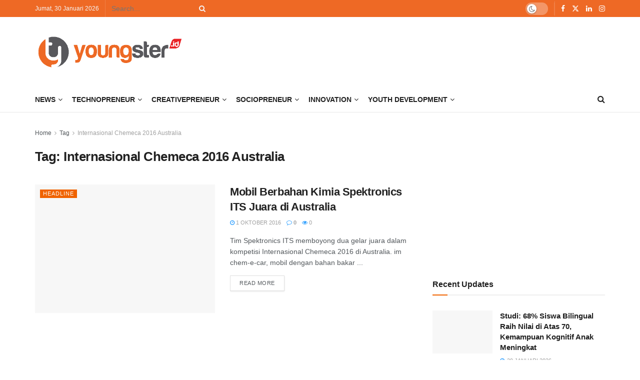

--- FILE ---
content_type: text/html; charset=utf-8
request_url: https://www.google.com/recaptcha/api2/aframe
body_size: 270
content:
<!DOCTYPE HTML><html><head><meta http-equiv="content-type" content="text/html; charset=UTF-8"></head><body><script nonce="RUVMdTZA6uWr3vjDx6x_ZQ">/** Anti-fraud and anti-abuse applications only. See google.com/recaptcha */ try{var clients={'sodar':'https://pagead2.googlesyndication.com/pagead/sodar?'};window.addEventListener("message",function(a){try{if(a.source===window.parent){var b=JSON.parse(a.data);var c=clients[b['id']];if(c){var d=document.createElement('img');d.src=c+b['params']+'&rc='+(localStorage.getItem("rc::a")?sessionStorage.getItem("rc::b"):"");window.document.body.appendChild(d);sessionStorage.setItem("rc::e",parseInt(sessionStorage.getItem("rc::e")||0)+1);localStorage.setItem("rc::h",'1769719953379');}}}catch(b){}});window.parent.postMessage("_grecaptcha_ready", "*");}catch(b){}</script></body></html>